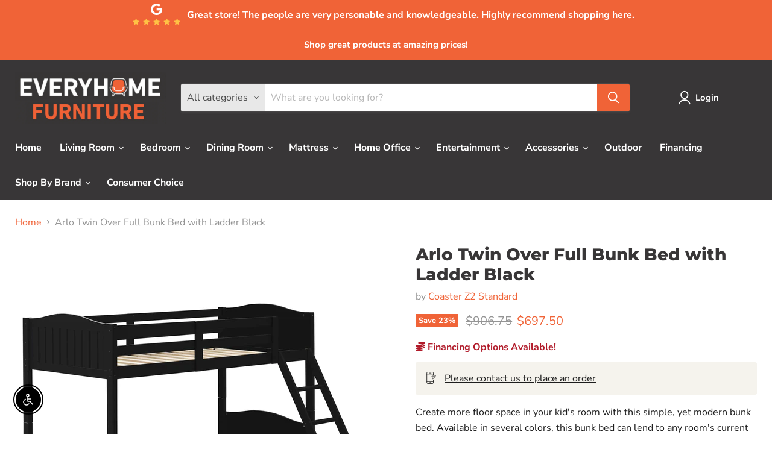

--- FILE ---
content_type: text/html; charset=utf-8
request_url: https://everyhome-furniture.com/collections/all/products/405054blk-twinfull-bunk-bed?view=recently-viewed
body_size: 1355
content:





















  
    
    











<li
  class="productgrid--item  imagestyle--natural    productitem--sale  productitem--emphasis  product-recently-viewed-card    show-actions--mobile"
  data-product-item
  data-product-quickshop-url="/collections/all/products/405054blk-twinfull-bunk-bed"
  
    data-recently-viewed-card
  
>
  <div class="productitem" data-product-item-content>
    
    
    
    

    

    

    <div class="productitem__container">
      <div class="product-recently-viewed-card-time" data-product-handle="405054blk-twinfull-bunk-bed">
      <button
        class="product-recently-viewed-card-remove"
        aria-label="close"
        data-remove-recently-viewed
      >
        


                                                                      <svg class="icon-remove "    aria-hidden="true"    focusable="false"    role="presentation"    xmlns="http://www.w3.org/2000/svg" width="10" height="10" viewBox="0 0 10 10" xmlns="http://www.w3.org/2000/svg">      <path fill="currentColor" d="M6.08785659,5 L9.77469752,1.31315906 L8.68684094,0.225302476 L5,3.91214341 L1.31315906,0.225302476 L0.225302476,1.31315906 L3.91214341,5 L0.225302476,8.68684094 L1.31315906,9.77469752 L5,6.08785659 L8.68684094,9.77469752 L9.77469752,8.68684094 L6.08785659,5 Z"></path>    </svg>                                          

      </button>
    </div>

      <div class="productitem__image-container">
        <a
          class="productitem--image-link"
          href="/collections/all/products/405054blk-twinfull-bunk-bed"
          tabindex="-1"
          data-product-page-link
        >
          <figure
            class="productitem--image"
            data-product-item-image
            
              style="--product-grid-item-image-aspect-ratio: 1.0;"
            
          >
            
              
                
                

  
    <noscript data-rimg-noscript>
      <img
        
          src="//everyhome-furniture.com/cdn/shop/files/Coaster_20Z2_20Premium_2023-08-24T18_13_35.831515_uowbmrplop_512x384.jpg?v=1738639706"
        

        alt=""
        data-rimg="noscript"
        srcset="//everyhome-furniture.com/cdn/shop/files/Coaster_20Z2_20Premium_2023-08-24T18_13_35.831515_uowbmrplop_512x384.jpg?v=1738639706 1x, //everyhome-furniture.com/cdn/shop/files/Coaster_20Z2_20Premium_2023-08-24T18_13_35.831515_uowbmrplop_998x749.jpg?v=1738639706 1.95x"
        class="productitem--image-alternate"
        
        
      >
    </noscript>
  

  <img
    
      src="//everyhome-furniture.com/cdn/shop/files/Coaster_20Z2_20Premium_2023-08-24T18_13_35.831515_uowbmrplop_512x384.jpg?v=1738639706"
    
    alt=""

    
      data-rimg="lazy"
      data-rimg-scale="1"
      data-rimg-template="//everyhome-furniture.com/cdn/shop/files/Coaster_20Z2_20Premium_2023-08-24T18_13_35.831515_uowbmrplop_{size}.jpg?v=1738639706"
      data-rimg-max="1000x750"
      data-rimg-crop="false"
      
      srcset="data:image/svg+xml;utf8,<svg%20xmlns='http://www.w3.org/2000/svg'%20width='512'%20height='384'></svg>"
    

    class="productitem--image-alternate"
    
    
  >



  <div data-rimg-canvas></div>


              
              

  
    <noscript data-rimg-noscript>
      <img
        
          src="//everyhome-furniture.com/cdn/shop/files/405054BLK_02_512x512.jpg?v=1738639699"
        

        alt="Arlo Twin Over Full Bunk Bed with Ladder Black image"
        data-rimg="noscript"
        srcset="//everyhome-furniture.com/cdn/shop/files/405054BLK_02_512x512.jpg?v=1738639699 1x, //everyhome-furniture.com/cdn/shop/files/405054BLK_02_1024x1024.jpg?v=1738639699 2x, //everyhome-furniture.com/cdn/shop/files/405054BLK_02_1536x1536.jpg?v=1738639699 3x, //everyhome-furniture.com/cdn/shop/files/405054BLK_02_2048x2048.jpg?v=1738639699 4x"
        class="productitem--image-primary"
        
        
      >
    </noscript>
  

  <img
    
      src="//everyhome-furniture.com/cdn/shop/files/405054BLK_02_512x512.jpg?v=1738639699"
    
    alt="Arlo Twin Over Full Bunk Bed with Ladder Black image"

    
      data-rimg="lazy"
      data-rimg-scale="1"
      data-rimg-template="//everyhome-furniture.com/cdn/shop/files/405054BLK_02_{size}.jpg?v=1738639699"
      data-rimg-max="2500x2500"
      data-rimg-crop="false"
      
      srcset="data:image/svg+xml;utf8,<svg%20xmlns='http://www.w3.org/2000/svg'%20width='512'%20height='512'></svg>"
    

    class="productitem--image-primary"
    
    
  >



  <div data-rimg-canvas></div>


            

            



























  
  
  

  <span class="productitem__badge productitem__badge--sale"
    data-badge-sales
    
  >
    <span data-badge-sales-range>
      
        
          Save <span data-price-percent-saved>23</span>%
        
      
    </span>
    <span data-badge-sales-single style="display: none;">
      
        Save <span data-price-percent-saved></span>%
      
    </span>
  </span>
          </figure>
        </a>
      </div><div class="productitem--info">
        

        
          






























<div class="price productitem__price ">
  
    <div
      class="price__compare-at visible"
      data-price-compare-container
    >

      
        <span class="visually-hidden">Original price</span>
        <span class="money price__compare-at--single" data-price-compare>
          $906.75
        </span>
      
    </div>


    
      
      <div class="price__compare-at--hidden" data-compare-price-range-hidden>
        
          <span class="visually-hidden">Original price</span>
          <span class="money price__compare-at--min" data-price-compare-min>
            $906.75
          </span>
          -
          <span class="visually-hidden">Original price</span>
          <span class="money price__compare-at--max" data-price-compare-max>
            $906.75
          </span>
        
      </div>
      <div class="price__compare-at--hidden" data-compare-price-hidden>
        <span class="visually-hidden">Original price</span>
        <span class="money price__compare-at--single" data-price-compare>
          $906.75
        </span>
      </div>
    
  

  <div class="price__current price__current--emphasize price__current--on-sale" data-price-container>

    

    
      
      
        <span class="visually-hidden">Current price</span>
      
      <span class="money" data-price>
        $697.50
      </span>
    
    
  </div>

  
    
    <div class="price__current--hidden" data-current-price-range-hidden>
      
        <span class="money price__current--min" data-price-min>$697.50</span>
        -
        <span class="money price__current--max" data-price-max>$697.50</span>
      
    </div>
    <div class="price__current--hidden" data-current-price-hidden>
      <span class="visually-hidden">Current price</span>
      <span class="money" data-price>
        $697.50
      </span>
    </div>
  

  
    
    
    
    

    <div
      class="
        productitem__unit-price
        hidden
      "
      data-unit-price
    >
      <span class="productitem__total-quantity" data-total-quantity></span> | <span class="productitem__unit-price--amount money" data-unit-price-amount></span> / <span class="productitem__unit-price--measure" data-unit-price-measure></span>
    </div>
  

  
</div>


        

        <h2 class="productitem--title">
          <a href="/collections/all/products/405054blk-twinfull-bunk-bed" data-product-page-link>
            Arlo Twin Over Full Bunk Bed with Ladder Black
          </a>
        </h2>

        
          
            <span class="productitem--vendor">
              <a href="/collections/vendors?q=Coaster%20Z2%20Standard" title="Coaster Z2 Standard">Coaster Z2 Standard</a>
            </span>
          
        

        

        
          
            <div class="productitem__stock-level">
              







<div class="product-stock-level-wrapper" >
  
</div>

            </div>
          

          
        
        <div class="dovr-product-item-watermarks-snippet" data-version="1.1.0">
    <div class="dovr-model-viewer-product-item" data-version="1.0.0" style="padding-bottom: 5px;">
  
</div>
    <div class="dovr-in-stock-watermark-product-item">

</div>
    <div class="dovr-express-watermark-product-item" data-version="1.0.0">

</div>
</div>

        
          <div class="productitem--description">
            <p>Create more floor space in your kid's room with this simple, yet modern bunk bed. Available in several colors, this bunk bed can lend to any room's...</p>

            
              <a
                href="/collections/all/products/405054blk-twinfull-bunk-bed"
                class="productitem--link"
                data-product-page-link
              >
                View full details
              </a>
            
          </div>
        
      </div>

      
    </div>
  </div>

  
</li>
